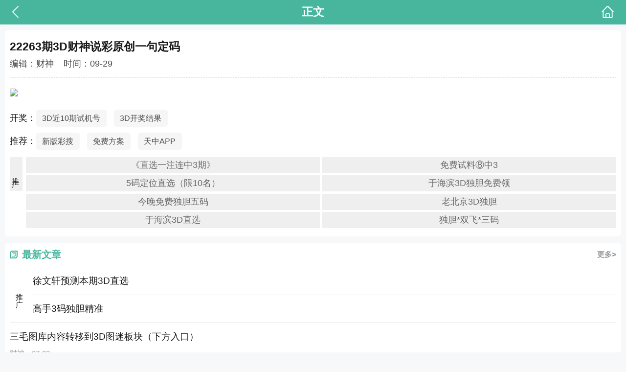

--- FILE ---
content_type: text/html; charset=utf-8
request_url: https://m.97654.com/tk/2022-09-29/4554166.html
body_size: 3776
content:
<!DOCTYPE html>
<html lang="en">
<head>
    <meta charset="UTF-8" />
    <meta name="viewport" content="width=device-width, initial-scale=1.0" />
    <title>22263期3D财神说彩原创一句定码_手机天中网</title>
    <link rel="stylesheet" href="https://static.97654.com/m97654/css/common.css" />
    <link rel="stylesheet" href="https://static.97654.com/m97654/css/news.css" />
</head>
<body>
    <header>
        <a href="javascript:void(0);" onclick="window.history.go(-1)">
            <img src="https://static.97654.com/m97654/images/back.png" alt="返回" />
        </a>
        <h2>正文</h2>
        <a href="/">
            <img src="https://static.97654.com/m97654/images/home.png" alt="首页" />
        </a>
    </header>
    <main class="matter_page">
            <div class="matter">
                <p class="title">22263&#x671F;3D&#x8D22;&#x795E;&#x8BF4;&#x5F69;&#x539F;&#x521B;&#x4E00;&#x53E5;&#x5B9A;&#x7801;</p>
                <p class="desc">
                    <span>编辑：&#x8D22;&#x795E;                  </span>
                    <span>时间：09-29</span>
                </p>
                <div class="detail">
                    <p><img src='https://pic.97654.com/tumi/20220929/1e3abfd5098f4efa9ab7573bf1afce9a.jpg' loading='lazy'/></p>
                    <p class="sjhlink">
                        开奖：
                        <a href="/kjihlist/3" target="_blank">
                            3D近10期试机号
                        </a>
                        <a href="/kjh.html target="_blank">3D开奖结果</a>
                    </p>
                    <p class="caiso">
                        推荐：
                        <a href="https://m.55126.cn/">新版彩搜</a>
                        <a href="https://m.8300.cn/yc/mf-1.html">免费方案</a>
                        <a href="/download.html">天中APP</a>
                    </p>
                        <div class="tg_list">
                            <span>推广</span>
                            <div class="list">
                                    <a href="https://m16.55126.cn/NewHome/AuthorStatistic?AuthorId=243" target="_blank">《直选一注连中3期》</a>
                                    <a href="https://m9.55126.cn/NewHome/AuthorStatistic?AuthorId=244" target="_blank">免费试料⑧中3</a>
                                    <a href="https://m9.55126.cn/NewHome/AuthorStatistic?AuthorId=244" target="_blank">5码定位直选（限10名）</a>
                                    <a href="https://m16.55126.cn/NewHome/AuthorStatistic?AuthorId=243" target="_blank">于海滨3D独胆免费领</a>
                                    <a href="https://m.8300.cn" target="_blank">今晚免费独胆五码</a>
                                    <a href="https://m16.55126.cn/NewHome/AuthorStatistic?AuthorId=243" target="_blank">老北京3D独胆</a>
                                    <a href="https://m.8300.cn" target="_blank">于海滨3D直选</a>
                                    <a href="https://m.8300.cn" target="_blank">独胆*双飞*三码</a>
                            </div>
                        </div>
                </div>
            </div>
        <div class="article_list">
                <div class="ctitle">
                    <div class="left">
                    <img src="https://static.97654.com/m97654/images/iwz.png" alt="最新文章" />
                    <strong>最新文章</strong>
                </div>
                <a href="/smtk-1.html" class="more">更多></a>
            </div>
                <div class="tg_list">
                    <span>推广</span>
                    <div class="list">
                            <a href="https://m30.55126.cn"
                               class="carticle"
                               title="徐文轩预测本期3D直选" target="_blank">
                                <p class="tit">
                                    徐文轩预测本期3D直选
                                </p>
                            </a>
                            <a href="https://m9.55126.cn/NewHome/AuthorStatistic?AuthorId=244"
                               class="carticle"
                               title="高手3码独胆精准" target="_blank">
                                <p class="tit">
                                    高手3码独胆精准
                                </p>
                            </a>
                    </div>
                </div>
                    <a href="/smtk/2025-07-02/5935231.html"
                       class="carticle"
                       title="&#x4E09;&#x6BDB;&#x56FE;&#x5E93;&#x5185;&#x5BB9;&#x8F6C;&#x79FB;&#x5230;3D&#x56FE;&#x8FF7;&#x677F;&#x5757;&#xFF08;&#x4E0B;&#x65B9;&#x5165;&#x53E3;&#xFF09;">
                        <p class="tit">
                            &#x4E09;&#x6BDB;&#x56FE;&#x5E93;&#x5185;&#x5BB9;&#x8F6C;&#x79FB;&#x5230;3D&#x56FE;&#x8FF7;&#x677F;&#x5757;&#xFF08;&#x4E0B;&#x65B9;&#x5165;&#x53E3;&#xFF09;
                        </p>
                        <div class="bot">
                            <span>&#x8D22;&#x795E;                  </span>
                            <span>07-02</span>
                        </div>
                    </a>
                    <a href="/smtk/2025-07-01/5933766.html"
                       class="carticle"
                       title="172&#x671F;&#x5F69;&#x5F69;&#x798F;&#x5F69;3d&#x4E00;&#x53E5;&#x5B9A;&#x4E09;&#x7801;  ">
                        <p class="tit">
                            172&#x671F;&#x5F69;&#x5F69;&#x798F;&#x5F69;3d&#x4E00;&#x53E5;&#x5B9A;&#x4E09;&#x7801;  
                        </p>
                        <div class="bot">
                            <span>&#x8D22;&#x795E;                  </span>
                            <span>07-01</span>
                        </div>
                    </a>
                    <a href="/smtk/2025-07-01/5933758.html"
                       class="carticle"
                       title="25&#x5E74;172&#x671F;&#x5173;&#x516C;&#x4E09;&#x5B57;&#x7ECF;3d&#x56FE;&#x8C1C;">
                        <p class="tit">
                            25&#x5E74;172&#x671F;&#x5173;&#x516C;&#x4E09;&#x5B57;&#x7ECF;3d&#x56FE;&#x8C1C;
                        </p>
                        <div class="bot">
                            <span>&#x8D22;&#x795E;                  </span>
                            <span>07-01</span>
                        </div>
                    </a>
                    <a href="/smtk/2025-07-01/5933753.html"
                       class="carticle"
                       title="25172&#x671F;&#x5929;&#x9F50;&#x7F51;&#x4E39;&#x4E1C;&#x56DB;&#x5B57;&#x5B9A;&#x7801;&#x7279;&#x51C6;&#x7248;">
                        <p class="tit">
                            25172&#x671F;&#x5929;&#x9F50;&#x7F51;&#x4E39;&#x4E1C;&#x56DB;&#x5B57;&#x5B9A;&#x7801;&#x7279;&#x51C6;&#x7248;
                        </p>
                        <div class="bot">
                            <span>&#x8D22;&#x795E;                  </span>
                            <span>07-01</span>
                        </div>
                    </a>
        </div>
        <div class="botnav">
    <div class="switch">
        <a href="/dmss" title="福彩3D">福彩3D</a>
        <a href="/ssqdm" title="双色球">双色球</a>
        <a href="/dltdm" title="大乐透">大乐透</a>
        <a href="/p3dm" title="排列三">排列三</a>
        <a href="/p5yc" title="排列五">排列五</a>
        <span class="menubtn">更多></span>
    </div>
    <div class="n_cut">
        <a href="/fc3d" title="3D预测">3D预测</a>
        <a href="/sdtktm" title="3D图谜">3D图谜</a>
        <a href="/sdzm" title="3D字谜">3D字谜</a>
        <a href="/thzt" title="解太湖">解太湖</a>
        <a href="/xhjq" title="3D技巧">3D技巧</a>
        <a href="/sdtk.html" title="3D图库">3D图库</a>
        <a href="/sjihlist/3" title="试机号">试机号</a>
        <a href="/qxcyc" title="七星彩">七星彩</a>
        <a href="/qlcyc" title="七乐彩">七乐彩</a>
    </div>
</div>
<div class="sidebar">
    <div class="content">
        <div class="top">
            <span class="text">菜单导航</span>
            <button class="btn">关闭</button>
        </div>
        <div class="category">
            <div class="c_title">
                <b class="lottery sd">福彩3D</b>
                <a href="https://m.8300.cn/ly/1-1.html" title="3D专家">
                    3D专家
                </a>
            </div>
            <div class="list">
                <a href="/dmss" title="3D胆码">3D胆码</a>
                <a href="/fc3d" title="3D预测">3D预测</a>
                <a href="/sdzm" title="3D字谜">3D字谜</a>
                <a href="/sdtktm" title="3D图谜">3D图谜</a>
                <a href="/thzt" title="解太湖" class="center">
                    解太湖
                </a>
                <a href="/smss" title="3D杀码">3D杀码</a>
                <a href="/xhjq" title="3D技巧">3D技巧</a>
                <a href="/sjhfx" title="试机号分析">试机号分析</a>
                <a href="https://m.8300.cn/zst/sdnav" title="3D走势图">
                    3D走势图
                </a>
            </div>
        </div>
        <div class="category">
            <div class="c_title">
                <b class="lottery p3">体彩P3/P5</b>
                <a href="https://m.8300.cn/ly/4-1.html" title="P3专家">
                    P3专家
                </a>
            </div>
            <div class="list">
                <a href="/p3yc" title="P3预测">P3预测</a>
                <a href="/p3tm" title="p3图谜">P3图谜</a>
                <a href="/p3zm" title="p3字谜">
                    P3字谜
                </a>
                <a href="/p3tj" title="p3条件">P3条件</a>
                <a href="/p3dm" title="p3胆码">P3胆码</a>
                <a href="/p3sm" title="p3杀码">P3杀码</a>
                <a href="/p5yc" title="p5预测">P5预测</a>
                <a href="https://m.8300.cn/zst/p3nav" title="p3走势图">
                    P3走势图
                </a>
            </div>
        </div>
        <div class="category">
            <div class="c_title">
                <b class="lottery ssq">双色球</b>
                <a href="https://m.8300.cn/ly/2-1.html" title="双色球专家">
                    双色球专家
                </a>
            </div>
            <div class="list">
                <a href="/ssqyc" title="双色球预测">双色球预测</a>
                <a href="/ssqsm" title="双色球杀号">双色球杀号</a>
                <a href="/ssqtm" title="双色球字图">双色球图谜</a>
                <a href="/ssqdm" title="双色球胆码">双色球胆码</a>
                <a href="/ssqtk" title="双色球图库">
                    双色球图库
                </a>
                <a href="/ssqjq" title="双色球技巧">双色球技巧</a>
            </div>
        </div>
        <div class="category">
            <div class="c_title">
                <b class="lottery dlt">大乐透</b>
                <a href="https://m.8300.cn/ly/3-1.html" title="大乐透专家">
                    大乐透专家
                </a>
            </div>
            <div class="list">
                <a href="/dltyc" title="大乐透预测">大乐透预测</a>
                <a href="/dltsm" title="大乐透杀号">大乐透杀号</a>
                <a href="/dltdm" title="大乐透胆码">大乐透胆码</a>
                <a href="/dltjq" title="大乐透技巧">大乐透技巧</a>
                <a href="/dlttk" title="大乐透图库">
                    大乐透图库
                </a>
            </div>
        </div>
        <div class="category">
            <div class="c_title">
                <b class="lottery qxc">七星彩</b>
                <a href="https://m.8300.cn/ly/6-3.html" title="七星彩专家">
                    七星彩专家
                </a>
            </div>
            <div class="list">
                <a href="/qxcyc" title="七星彩预测">七星彩预测</a>
                <a href="/qxcjq" title="七星彩技巧">七星彩技巧</a>
                <a href="/qxctk" title="七星彩图库">
                    七星彩图库
                </a>
            </div>
        </div>
        <div class="category">
            <div class="c_title">
                <b class="lottery qlc">七乐彩</b>
                <a href="https://m.8300.cn/ly/7-3.html" title="七乐彩方案">
                    七乐彩专家
                </a>
            </div>
            <div class="list">
                <a href="/qlcyc" title="七乐彩预测">七乐彩预测</a>
                <a href="/qlctk" title="七乐彩杀号">七乐彩图库</a>
                <a href="/qlcjq" title="七乐彩技巧">七乐彩技巧</a>
                <a href="https://m.8300.cn/zst/qlcnav" title="七乐彩走势图">
                    七乐彩走势
                </a>
                <a href="/hotnav.html" title="热点导航">热点导航</a>
                <a href="https://m.8200.cn/" title="彩宝网m.00038.cn">彩宝网</a>
            </div>
        </div>
        <div class="category">
            <div class="c_title">
                <b class="lottery kl8">快乐8</b>
                <a href="https://m.8300.cn/ly/8-3.html" title="快乐8方案">
                    快乐8专家
                </a>
            </div>
            <div class="list">
                <a href="/fckl8tm" title="快乐8图谜">快乐8图谜</a>
                <a href="/fckl8sh" title="快乐8杀号">快乐8杀号</a>
                <a href="/fckl8tj" title="快乐8条件">快乐8条件</a>
            </div>
        </div>
        <div class="category">
            <div class="c_title">
                <b class="lottery gj">宝彩网</b>
                <a href="https://m.8300.cn/" title="宝彩网m.8300.cn">宝彩网</a>
            </div>
            <div class="list">
                <a href="/kjh.html" title="开奖公告">开奖公告</a>
                <a href="https://m.8300.cn/yc/sf-1.html" title="宝彩专家">
                    宝彩专家
                </a>
                <a href="https://m.33633.cn/" title="福彩3D">牛票票</a>
            </div>
        </div>
    </div>
</div>
    </main>
    <footer>
    <p class="webinfo">
        <a href="https://m.33633.cn/">晒牛票</a>
        <a href="https://www.97654.com/">电脑版</a>
        <a href="#top">到顶部</a>
    </p>
    <p class="copyright">天中网版权所有 ©2023-2030</p>
    <a href="https://beian.miit.gov.cn/" target="_blank" class="beian">
        蜀ICP备2024054216号-2
    </a>
</footer>
<script src="https://static.97654.com/m97654/js/common.js"></script>

    <script src="https://static.97654.com/m97654/js/jquery.min.js"></script>
    <script src="https://static.97654.com/m97654/js/sidebar.js"></script>
</body>
</html>


--- FILE ---
content_type: text/css
request_url: https://static.97654.com/m97654/css/common.css
body_size: 2592
content:
* {
  margin: 0;
  padding: 0;
  box-sizing: border-box;
}
body {
  min-height: 100vh;
  display: flex;
  flex-direction: column;
  color: #181818;
  font-family: Microsoft YaHei, Helvetica Neue, Helvetica, STHeiTi, Arial, sans-serif;
  min-width: 320px;
  margin: 0 auto;
  background: #f7f8f9;
}
a {
  text-decoration: none;
  -webkit-tap-highlight-color: transparent;
}
li {
  list-style: none;
}
em,
i {
  font-style: normal;
}
input {
  -webkit-appearance: none;
}
.no-scroll {
  overflow: hidden !important;
}
header {
  width: 100%;
  height: 3.333rem;
  display: flex;
  align-items: center;
  justify-content: space-between;
  padding: 0 1.667rem;
  background: #47b69d;
}
header h2 {
  font-size: 1.5rem;
  color: #ffffff;
}
header a,
header img,
header span {
  display: block;
  width: 1.667rem;
  height: 1.667rem;
}
nav {
  width: 100%;
  display: flex;
  justify-content: space-between;
  padding: 1rem 1.917rem;
  background: #ffffff;
  border-radius: 0.5rem;
}
nav a {
  display: flex;
  flex-direction: column;
  align-items: center;
  font-size: 1rem;
  color: #181818;
}
nav a img {
  width: 3.667rem;
  height: 4.083rem;
  margin-bottom: 0.167rem;
}
nav.news {
  flex-wrap: wrap;
  justify-content: flex-start;
  margin-top: 0.667rem;
  padding: 1.333rem 0.5rem;
}
nav.news a {
  width: 20%;
  color: #4a4a4a;
}
nav.news a img {
  width: 1.833rem;
  height: 1.833rem;
}
nav.news a:nth-child(n + 1):nth-child(-n + 5) {
  margin-bottom: 1rem;
}
nav.news a.active {
  color: #47b69d;
  font-weight: bold;
}
footer {
  padding: 1.167rem 0;
  margin: 0 0.667rem;
  background: #ffffff;
  border-radius: 0.5rem;
  margin-top: 0.833rem;
}
footer .webinfo {
  display: flex;
  align-items: center;
  justify-content: center;
}
footer .webinfo a {
  font-size: 1.333rem;
  color: #47b69d;
}
footer .webinfo a:nth-of-type(2) {
  margin: 0 2.5rem;
}
footer .copyright,
footer .beian {
  display: block;
  text-align: center;
  font-size: 1.167rem;
  color: #999999;
}
footer .copyright {
  margin-top: 0.5rem;
}
footer.mb60 {
  margin-bottom: 5rem;
}
.tabbar {
  display: flex;
  align-items: center;
  justify-content: space-around;
  width: 100%;
  height: 4.167rem;
  position: fixed;
  bottom: 0;
  background: #ffffff;
  box-shadow: inset 0 0.083rem 0.25rem 0 #eeeeee;
}
.tabbar a {
  display: flex;
  flex-direction: column;
  align-items: center;
  font-size: 1rem;
  color: #4a4a4a;
}
.tabbar a::before {
  display: inline-block;
  content: "";
  width: 1.667rem;
  height: 1.667rem;
  margin-bottom: 0.167rem;
  margin-top: 0.167rem;
}
.tabbar a.active {
  color: #47b69d;
  font-weight: bold;
}
.tabbar a.home::before {
  background: url(/m97654/images/thome.png) no-repeat center center / 1.667rem 1.667rem;
}
.tabbar a.home.active::before {
  background: url(/m97654/images/thome_a.png) no-repeat center center / 1.667rem 1.667rem;
}
.tabbar a.match::before {
  background: url(/m97654/images/tmatch.png) no-repeat center center / 1.667rem 1.667rem;
}
.tabbar a.match.active::before {
  background: url(/m97654/images/tmatch_a.png) no-repeat center center / 1.667rem 1.667rem;
}
.tabbar a.sport::before {
  background: url(/m97654/images/tsport.png) no-repeat center center / 1.667rem 1.667rem;
}
.tabbar a.sport.active::before {
  background: url(/m97654/images/tsport_a.png) no-repeat center center / 1.667rem 1.667rem;
}
.tabbar a.number::before {
  background: url(/m97654/images/tnumber.png) no-repeat center center / 1.667rem 1.667rem;
}
.tabbar a.number.active::before {
  background: url(/m97654/images/tnumber_a.png) no-repeat center center / 1.667rem 1.667rem;
}
.tabbar a.tuku::before {
  background: url(/m97654/images/ttuku.png) no-repeat center center / 1.667rem 1.667rem;
}
.tabbar a.tuku.active::before {
  background: url(/m97654/images/ttuku_a.png) no-repeat center center / 1.667rem 1.667rem;
}
.botnav {
  background: #ffffff;
  border-radius: 0.5rem;
  margin-top: 0.833rem;
  padding: 0 0.667rem;
}
.botnav .switch {
  display: flex;
  align-items: center;
  padding: 0.667rem 0;
  border-bottom: 1px solid #f0f0f0;
}
.botnav .switch a,
.botnav .switch .menubtn {
  flex: 1;
  display: flex;
  justify-content: center;
  align-items: center;
  font-size: 1.167rem;
  color: #999999;
  position: relative;
}
.botnav .switch a::after,
.botnav .switch .menubtn::after {
  display: inline-block;
  content: "";
  width: 0.083rem;
  height: 0.917rem;
  background-color: #e0e0e0;
  position: absolute;
  right: 0;
}
.botnav .switch a:first-of-type {
  font-weight: bold;
  color: #4a4a4a;
}
.botnav .switch .menubtn {
  flex: 0.8;
}
.botnav .switch .menubtn::after {
  display: none;
}
.botnav .n_cut {
  display: grid;
  grid-template-columns: repeat(auto-fill, minmax(5.333rem, 1fr));
  gap: 0.5rem 0;
  padding: 0.667rem 0.25rem;
}
.botnav .n_cut a {
  display: block;
  height: 1.667rem;
  line-height: 1.667rem;
  font-size: 1.083rem;
  color: #4a4a4a;
  overflow: hidden;
}
.sidebar {
  position: fixed;
  top: 0;
  right: -100%;
  width: 100%;
  height: 100%;
  background: rgba(107, 107, 107, 0.24);
  z-index: 3;
}
.sidebar .content {
  width: 80%;
  height: 100%;
  background-color: #ffffff;
  position: absolute;
  right: 0;
  top: 0;
  padding: 0 1rem;
  overflow-y: scroll;
}
.sidebar .content .top {
  width: 100%;
  height: 3.333rem;
  display: flex;
  align-items: center;
  justify-content: space-between;
  box-shadow: inset 0 -0.083rem 0 0 #e0e0e0;
}
.sidebar .content .top .text {
  font-weight: bold;
  font-size: 1.333rem;
  color: #69390d;
}
.sidebar .content .top button {
  width: 4rem;
  height: 1.667rem;
  font-size: 1rem;
  color: #4a4a4a;
  border-radius: 0.833rem;
  border: 0.083rem solid #eeeeee;
  outline: none;
  display: flex;
  padding-left: 1.417rem;
  align-items: center;
  background: url(/m97654/images/close.png) no-repeat 0.583rem center / 0.667rem 0.667rem;
  background-color: #f7f7f7;
}
.sidebar .content .category {
  padding: 1rem 0 0.5rem;
  border-bottom: 0.083rem solid #cccccc;
}
.sidebar .content .category .c_title {
  height: 2rem;
  display: flex;
  align-items: center;
  justify-content: space-between;
}
.sidebar .content .category .c_title .lottery {
  height: 100%;
  display: flex;
  align-items: center;
  font-size: 1.167rem;
  font-weight: bold;
  color: #181818;
  padding-left: 2.583rem;
}
.sidebar .content .category .c_title .lottery.sd {
  background: url(/m97654/images/cz_3d.png) no-repeat left center / 2rem 2rem;
}
.sidebar .content .category .c_title .lottery.p3 {
  background: url(/m97654/images/cz_p3.png) no-repeat left center / 2rem 2rem;
}
.sidebar .content .category .c_title .lottery.ssq {
  background: url(/m97654/images/cz_ssq.png) no-repeat left center / 2rem 2rem;
}
.sidebar .content .category .c_title .lottery.dlt {
  background: url(/m97654/images/cz_dlt.png) no-repeat left center / 2rem 2rem;
}
.sidebar .content .category .c_title .lottery.qxc {
  background: url(/m97654/images/cz_qxc.png) no-repeat left center / 2rem 2rem;
}
.sidebar .content .category .c_title .lottery.qlc {
  background: url(/m97654/images/cz_qlc.png) no-repeat left center / 2rem 2rem;
}
.sidebar .content .category .c_title .lottery.kl8 {
  background: url(/m97654/images/cz_kl8.png) no-repeat left center / 2rem 2rem;
}
.sidebar .content .category .c_title .lottery.gj {
  background: url(/m97654/images/cz_gj.png) no-repeat left center / 2rem 2rem;
}
.sidebar .content .category .c_title a {
  font-size: 1rem;
  color: #47b69d;
  text-decoration: underline;
}
.sidebar .content .category .list {
  display: grid;
  grid-template-columns: repeat(auto-fill, minmax(6.833rem, 1fr));
  gap: 0.5rem;
  padding: 0.667rem 0 0.5rem;
}
.sidebar .content .category .list a {
  height: 2rem;
  border-radius: 0.25rem;
  border: 0.083rem solid #bbbbbb;
  color: #4a4a4a;
  font-size: 1.083rem;
  background: #ffffff;
  display: flex;
  justify-content: center;
  align-items: center;
}
.to_bottom {
  display: flex;
  justify-content: center;
}
.to_bottom img {
  width: 6.667rem;
  height: 6.667rem;
}
.carticle {
  display: block;
  padding: 1rem 0;
}
.carticle > .tit {
  color: #181818;
  font-size: 1.25rem;
  word-break: break-all;
  display: -webkit-box;
  -webkit-line-clamp: 2;
  /* 显示的行数 */
  -webkit-box-orient: vertical;
  overflow: hidden;
}
.carticle > .line {
  color: #181818;
  font-size: 1.25rem;
  word-break: break-all;
  display: -webkit-box;
  -webkit-line-clamp: 1;
  /* 显示的行数 */
  -webkit-box-orient: vertical;
  overflow: hidden;
}
.carticle .middle {
  display: flex;
  align-items: center;
  padding: 0.417rem 0.5rem;
  margin-top: 0.5rem;
  background: #f6f6f6;
  border-radius: 0.333rem;
}
.carticle .middle .rule {
  display: flex;
  align-items: center;
  height: 1.333rem;
  padding: 0 0.333rem;
  margin-right: 0.5rem;
  font-size: 0.917rem;
  color: #70b2f9;
  background: #e8f3ff;
  border-radius: 0.167rem;
  border: 0.083rem solid #beddff;
}
.carticle .middle .desc {
  max-width: 75%;
  height: 1.667rem;
  font-size: 1.167rem;
  color: #999999;
  overflow: hidden;
}
.carticle .middle:first-of-type {
  margin-top: 0.833rem;
}
.carticle .middle.win {
  position: relative;
}
.carticle .middle.win::after {
  display: block;
  content: "";
  width: 1.5rem;
  height: 1.5rem;
  position: absolute;
  top: 50%;
  right: 0.667rem;
  transform: translateY(-50%);
  background: url(/m97654/images/win.png) no-repeat right center / 1.5rem;
}
.carticle .middle.fail {
  position: relative;
}
.carticle .middle.fail::after {
  display: block;
  content: "";
  width: 1.5rem;
  height: 1.5rem;
  position: absolute;
  top: 50%;
  right: 0.667rem;
  transform: translateY(-50%);
  background: url(/m97654/images/fail.png) no-repeat right center / 1.5rem;
}
.carticle .bot {
  display: flex;
  align-items: center;
  margin-top: 0.667rem;
}
.carticle .bot span {
  font-size: 1rem;
  color: #999999;
  margin-right: 1rem;
  line-height: 1.417rem;
}
.carticle:not(:last-of-type) {
  border-bottom: 0.083rem solid #e2e2e2;
}
.carticle.hot .bot::before {
  display: flex;
  content: "热";
  justify-content: center;
  align-items: center;
  width: 1.167rem;
  height: 1.167rem;
  font-size: 0.917rem;
  color: #ffffff;
  margin-right: 0.417rem;
  background: #fabf61;
  border-radius: 0.083rem;
}
.article_list {
  padding: 0 0.667rem;
  margin-top: 0.833rem;
  background: #ffffff;
  border-radius: 0.5rem;
}
.article_list .ctitle {
  border-bottom: 0.083rem dashed #e0e0e0;
}
.ctitle {
  height: 3.333rem;
  display: flex;
  align-items: center;
  justify-content: space-between;
}
.ctitle .left {
  display: flex;
  align-items: center;
}
.ctitle .left strong {
  font-size: 1.333rem;
  color: #47b69d;
  margin-left: 0.583rem;
}
.ctitle .more {
  font-weight: bold;
  font-size: 1rem;
  color: #999999;
}
.paginator {
  display: flex;
  justify-content: space-evenly;
  padding: 1.25rem 0 0.833rem;
}
.paginator a {
  display: flex;
  align-items: center;
  font-size: 1.167rem;
  color: #4a4a4a;
}
.paginator a img {
  display: block;
  width: 0.583rem;
  height: 1rem;
  margin: 0 0.5rem;
}
.pempty {
  display: flex;
  flex-direction: column;
  align-items: center;
  margin: 3rem 0;
}
.pempty img {
  width: 19.917rem;
  height: 17.417rem;
}
.pempty p {
  font-size: 1.167rem;
  color: #999999;
}
.home_page {
  flex: 1;
  padding: 0.833rem 0.667rem 0;
  background: #f7f8f9;
}
.home_page .zj_module {
  display: flex;
  justify-content: space-between;
  margin-top: 0.917rem;
}
.home_page .zj_module > a,
.home_page .zj_module > a img {
  display: block;
  width: 10.5rem;
  height: 14.25rem;
}
.home_page .zj_module .ssyx {
  margin-left: 0.333rem;
  flex: 1;
  padding: 0 0.667rem 0.25rem;
  background: linear-gradient(180deg, #eefffb 0%, #d8fff6 100%);
  border-radius: 0.5rem;
}
.home_page .zj_module .ssyx .title {
  display: flex;
  justify-content: space-between;
  align-items: center;
  height: 3.333rem;
  padding: 0 0.833rem;
}
.home_page .zj_module .ssyx .title strong {
  font-size: 1.333rem;
}
.home_page .zj_module .ssyx .title a {
  font-size: 1rem;
  color: #999999;
}
.home_page .zj_module .ssyx .zwss {
  text-align: center;
  color: #999999;
  margin-top: 2.8rem;
}
.home_page .zj_module .ssyx .item {
  display: block;
  margin-bottom: 0.333rem;
  padding: 0.75rem;
  background: #ffffff;
  border-radius: 0.333rem;
}
.home_page .zj_module .ssyx .item .top {
  display: flex;
  align-items: center;
  font-size: 1rem;
  color: #999999;
}
.home_page .zj_module .ssyx .item .top span {
  color: #1f75cc;
  margin-right: 0.417rem;
}
.home_page .zj_module .ssyx .item .bot {
  margin-top: 0.5rem;
}
.home_page .zj_module .ssyx .item .bot span {
  font-weight: bold;
  font-size: 1.167rem;
  color: #181818;
}
.home_page .zj_module .ssyx .item .bot span:nth-of-type(2) {
  margin: 0 0.25rem;
}
.home_page .hotspot {
  padding: 0 0.833rem;
  margin-top: 0.833rem;
  background: #ffffff;
  border-radius: 0.5rem;
}
.home_page .hotspot > .title {
  font-weight: bold;
  font-size: 1.5rem;
  padding-top: 1rem;
}
.home_page .hotspot .article_list {
  margin-top: 0;
}
.home_page .scrollbar {
  width: 100%;
  overflow: hidden;
  padding: 0.917rem 0 1.25rem;
  border-bottom: 0.083rem solid #f0f0f0;
}
.home_page .scrollbar .swiper-slide {
  width: auto;
  height: 2rem;
  line-height: 2rem;
  padding: 0rem 0.833rem;
  font-size: 1.083rem;
  color: #4a4a4a;
  white-space: nowrap;
  background: #f2f3f5;
  border-radius: 0.167rem;
  border: 0.083rem solid #eeeeee;
  margin-right: 0.667rem;
}
.home_page .scrollbar .swiper-slide.active {
  font-weight: bold;
  color: #47b69d;
  background: #f0fffc;
  border-color: #9ae1d1;
}
.error_page {
  width: 100%;
  height: 100vh;
  display: flex;
  flex-direction: column;
  padding-top: 12rem;
  align-items: center;
  background: #f7f8f9;
}
.error_page img {
  display: block;
  width: 19.917rem;
}
.error_page p {
  font-size: 1.167rem;
  color: #999999;
  margin-top: 0.833rem;
}
@media screen and (max-width: 373px) {
  html {
    font-size: 11px;
  }
}
@media screen and (min-width: 374px) {
  html {
    font-size: 12px;
  }
}
@media screen and (min-width: 413px) {
  html {
    font-size: 13px;
  }
}
@media screen and (min-width: 540px) {
  html {
    font-size: 14px;
  }
}
@media screen and (min-width: 580px) {
  html {
    font-size: 15px;
  }
}


--- FILE ---
content_type: text/css
request_url: https://static.97654.com/m97654/css/news.css
body_size: 1920
content:
.news_page {
  flex: 1;
  padding: 0 0.667rem;
  display: flex;
  flex-direction: column;
}
.news_page .cz_scroll {
  height: 4rem;
  margin: 0 -0.667rem;
  padding-left: 1.333rem;
  overflow: hidden;
  background: #ffffff;
}
.news_page .cz_scroll .swiper-slide {
  width: auto;
  font-size: 1.333rem;
  color: #4a4a4a;
  white-space: nowrap;
  margin-right: 1.667rem;
  display: flex;
  align-items: center;
}
.news_page .cz_scroll .swiper-slide.active {
  font-size: 1.5rem;
  font-weight: bold;
  color: #181818;
  position: relative;
}
.news_page .cz_scroll .swiper-slide.active::after {
  display: inline-block;
  content: "";
  width: 58%;
  height: 0.333rem;
  background: linear-gradient(90deg, #47b69d 0%, #8cdbc9 100%);
  border-radius: 0.167rem;
  position: absolute;
  bottom: 0.417rem;
  left: 50%;
  transform: translateX(-50%);
}
.news_page .tk_category {
  margin-top: 0.833rem;
  padding: 0.667rem 0.833rem 0.667rem;
  background: #ffffff;
  border-radius: 0.5rem;
}
.news_page .tk_category .list {
  display: grid;
  grid-template-columns: repeat(auto-fill, minmax(8.75rem, 1fr));
  gap: 0.8rem;
  padding: 1rem 0;
  border-top: 0.083rem dashed #e0e0e0;
}
.news_page .tk_category .list a {
  height: 1.667rem;
  font-size: 1.167rem;
  color: #fabf61;
  overflow: hidden;
  word-break: break-all;
}
.news_page .article_list {
  flex: 1;
}
.matter_page {
  flex: 1;
  margin: 0.833rem 0.667rem 0;
}
.matter_page .matter {
  padding: 1.167rem 0.667rem 1.133rem;
  background: #ffffff;
  border-radius: 0.5rem;
}
.matter_page .matter .title {
  font-weight: bold;
  font-size: 1.5rem;
  color: #181818;
}
.matter_page .matter .desc {
  display: flex;
  align-items: center;
  margin-top: 0.5rem;
  padding-bottom: 1rem;
  border-bottom: 0.083rem dashed #e0e0e0;
}
.matter_page .matter .desc span {
  font-size: 1.167rem;
  color: #4a4a4a;
}
.matter_page .matter .desc span:not(:last-of-type) {
  margin-right: 1.333rem;
}
.matter_page .matter .detail {
  width: 100%;
  padding: 0.583rem 0 0;
  font-size: 1.333rem;
  color: #181818;
  line-height: 1.833rem;
  overflow: hidden;
  word-break: break-all;
}
.matter_page .matter .detail p {
  margin: 0.667rem 0;
}
.matter_page .matter .detail img {
  max-width: 100%;
  height: auto;
  overflow: hidden;
}
.matter_page .matter .detail pre {
  white-space: pre-wrap !important;
}
.matter_page .matter .detail .sjhlink,
.matter_page .matter .detail .caiso {
  display: flex;
  align-items: center;
  font-size: 1.167rem;
  color: #181818;
}
.matter_page .matter .detail .sjhlink a,
.matter_page .matter .detail .caiso a {
  font-size: 1.083rem;
  color: #4a4a4a;
  padding: 0.25rem 0.833rem;
  background: #f6f6f6;
  border-radius: 0.333rem;
}
.matter_page .matter .detail .sjhlink a:not(:last-of-type),
.matter_page .matter .detail .caiso a:not(:last-of-type) {
  margin-right: 1rem;
}
.matter_page .matter .detail .sjhlink.sjhlink,
.matter_page .matter .detail .caiso.sjhlink {
  margin-top: 1.333rem;
}
.matter_page .matter .detail .sjhlink.caiso,
.matter_page .matter .detail .caiso.caiso {
  margin-bottom: 0;
  margin-top: 0.833rem;
}
.matter_page .matter .detail .tg_list {
  display: flex;
  margin-top: 1rem;
}
.matter_page .matter .detail .tg_list span {
  display: flex;
  align-items: center;
  justify-content: center;
  width: 1.7rem;
  height: 4.6rem;
  writing-mode: vertical-rl;
  letter-spacing: 0.3em;
  font-size: 1rem;
  background: #efefef;
}
.matter_page .matter .detail .tg_list .list {
  flex: 1;
  margin-left: 0.5rem;
  display: grid;
  grid-template-columns: repeat(2, 1fr);
  gap: 0.3rem;
}
.matter_page .matter .detail .tg_list .list a {
  display: block;
  height: 2.2rem;
  text-align: center;
  line-height: 2.2rem;
  font-size: 1.167rem;
  padding: 0 0.25rem;
  color: #686868;
  overflow: hidden;
  word-break: break-all;
  background: #efefef;
}
.article_list .tg_list {
  display: flex;
  border-bottom: 0.083rem solid #e0e0e0;
}
.article_list .tg_list > span {
  display: flex;
  align-items: center;
  justify-content: center;
  writing-mode: vertical-rl;
  letter-spacing: 1em;
  font-size: 1rem;
}
.article_list .tg_list > .list {
  flex: 1;
  margin-left: 0.6rem;
}
.tk_page {
  padding: 1rem 0.667rem;
}
.tk_page .option {
  padding: 0 0.667rem;
  background: #ffffff;
  border-radius: 0.5rem;
}
.tk_page .option .title {
  display: flex;
  align-items: center;
  height: 3.333rem;
  border-bottom: 0.083rem dashed #e0e0e0;
}
.tk_page .option .title img {
  width: 1.667rem;
  height: 1.667rem;
  margin-right: 0.583rem;
}
.tk_page .option .title strong {
  font-size: 1.333rem;
  color: #1f75cc;
}
.tk_page .option .list {
  display: grid;
  grid-template-columns: repeat(auto-fill, minmax(13.333rem, 1fr));
  gap: 0.667rem;
  padding: 1rem 0;
}
.tk_page .option .list a {
  display: inline-block;
  height: 2.333rem;
  line-height: 2.333rem;
  text-align: center;
  font-size: 1.167rem;
  color: #181818;
  overflow: hidden;
  word-break: break-all;
  padding: 0 0.333rem;
  border-radius: 0.333rem;
  border: 0.083rem solid #e0e0e0;
}
.tk_page .option:not(:first-of-type) {
  margin-top: 0.833rem;
}
.zst_page {
  padding: 0.833rem 0.667rem;
  background: #f7f8f9;
}
.zst_page .zst {
  padding: 0.833rem;
  background: #ffffff;
  border-radius: 0.5rem;
}
.zst_page .zst .item {
  padding: 0 0.833rem;
  border-radius: 0.5rem;
  border: 0.083rem solid #cef2ea;
}
.zst_page .zst .item .top {
  display: flex;
  align-items: center;
  height: 3.333rem;
  border-bottom: 0.083rem solid #f7f7f7;
  background: url(/m97654/images/zst_bg.png) no-repeat left center / 5.833rem 3.417rem;
}
.zst_page .zst .item .top img {
  width: 2rem;
  height: 2rem;
  margin-right: 0.5rem;
}
.zst_page .zst .item .top b {
  font-size: 1.333rem;
  color: #4a4a4a;
}
.zst_page .zst .item .bot {
  padding: 1.2rem 0;
  display: grid;
  grid-template-columns: repeat(3, 1fr);
  gap: 1rem 1rem;
}
.zst_page .zst .item .bot a {
  display: inline-block;
  font-size: 1rem;
  color: #181818;
  overflow: hidden;
}
.zst_page .zst .item:not(:first-of-type) {
  margin-top: 0.833rem;
}
.navigation {
  padding: 0.833rem 0.667rem;
  background: #f7f8f9;
}
.navigation .content {
  padding: 0.833rem;
  background: #ffffff;
  border-radius: 0.5rem;
}
.navigation .content .item {
  border-radius: 0.5rem;
  border: 0.083rem solid #cef2ea;
}
.navigation .content .item .top {
  display: flex;
  align-items: center;
  height: 3.333rem;
  padding: 0 0.833rem;
  background: #f6fffd;
}
.navigation .content .item .top img {
  width: 1.333rem;
  height: 1.333rem;
  margin-right: 0.5rem;
}
.navigation .content .item .top b {
  font-size: 1.333rem;
  color: #4a4a4a;
}
.navigation .content .item .bot {
  display: flex;
  flex-wrap: wrap;
  padding: 1.167rem 0.833rem 0.5rem;
}
.navigation .content .item .bot a {
  display: flex;
  align-items: center;
  font-size: 1.167rem;
  color: #333333;
  margin-right: 1.667rem;
  margin-bottom: 0.833rem;
}
.navigation .content .item .bot a::before {
  display: inline-block;
  content: "";
  width: 0.333rem;
  height: 0.333rem;
  margin-right: 0.5rem;
  background: #ffb339;
}
.navigation .content .item:not(:first-of-type) {
  margin-top: 0.833rem;
}
.kj_page {
  padding: 0.833rem 0.667rem;
  background: #f7f8f9;
}
.kj_page .kjinfo {
  padding: 0 0.833rem;
  background: #ffffff;
  border-radius: 0.5rem;
}
.kj_page .kjinfo .item {
  padding: 1rem 0;
}
.kj_page .kjinfo .item .top .cz {
  display: flex;
  align-items: center;
}
.kj_page .kjinfo .item .top .cz strong {
  font-weight: normal;
  font-size: 1.167rem;
  color: #181818;
}
.kj_page .kjinfo .item .top .cz .qi {
  font-size: 1rem;
  color: #4a4a4a;
  margin: 0 0.667rem;
}
.kj_page .kjinfo .item .top .cz .time {
  font-size: 1rem;
  color: #999999;
}
.kj_page .kjinfo .item .top .info {
  display: flex;
  align-items: center;
  justify-content: space-between;
  margin-top: 0.833rem;
}
.kj_page .kjinfo .item .top .info .l {
  display: flex;
  align-items: center;
}
.kj_page .kjinfo .item .top .info .l .balls {
  display: flex;
  flex-wrap: wrap;
}
.kj_page .kjinfo .item .top .info .l .balls span {
  display: flex;
  justify-content: center;
  align-items: center;
  width: 2.167rem;
  height: 2.167rem;
  font-size: 1.167rem;
  color: #ffffff;
  margin-bottom: 0.5rem;
  background: #e13737;
  border-radius: 50%;
}
.kj_page .kjinfo .item .top .info .l .balls span:not(:last-of-type) {
  margin-right: 0.333rem;
}
.kj_page .kjinfo .item .top .info .l .balls span.blue {
  background: #2e9eed;
}
.kj_page .kjinfo .item .top .info .l p {
  display: flex;
  align-items: center;
  margin-bottom: 0.5rem;
  margin-left: 0.5rem;
  font-size: 1rem;
}
.kj_page .kjinfo .item .top .info .l p span:first-of-type {
  color: #181818;
}
.kj_page .kjinfo .item .top .info .l p span:last-of-type {
  color: #f57b09;
}
.kj_page .kjinfo .item .top .info > img {
  display: block;
  width: 0.5rem;
  height: 0.917rem;
}
.kj_page .kjinfo .item .links {
  display: flex;
  margin-top: 0.333rem;
}
.kj_page .kjinfo .item .links a {
  display: block;
  padding: 0.333rem 0.5rem;
  font-size: 1rem;
  color: #181818;
  background: #f7f7f7;
  border-radius: 0.167rem;
  border: 0.083rem solid #e0e0e0;
}
.kj_page .kjinfo .item .links a:not(:last-of-type) {
  margin-right: 0.667rem;
}
.kj_page .kjinfo .item:not(:last-of-type) {
  border-bottom: 0.083rem solid #e0e0e0;
}
.kj_page .kjtop {
  padding: 0.833rem 0.833rem 1.333rem;
  background: #ffffff;
  border-radius: 0.5rem;
}
.kj_page .kjtop .lottery {
  display: flex;
  align-items: center;
}
.kj_page .kjtop .lottery > img {
  width: 4rem;
  height: 4rem;
}
.kj_page .kjtop .lottery .right {
  margin-left: 1rem;
}
.kj_page .kjtop .lottery .right strong {
  font-size: 1.333rem;
  color: #181818;
}
.kj_page .kjtop .lottery .right .sel {
  display: flex;
  align-items: center;
  margin-top: 0.083rem;
}
.kj_page .kjtop .lottery .right .sel select {
  width: 6.667rem;
  height: 2rem;
  font-size: 1rem;
  color: #4a4a4a;
  text-align: center;
  margin-right: 1rem;
  background: #f7f7f7;
  border-radius: 0.333rem;
  border: 0.083rem solid #e0e0e0;
  outline: none;
}
.kj_page .kjtop .lottery .right .sel span {
  font-size: 1.167rem;
  color: #999999;
}
.kj_page .kjtop .kjxq {
  display: flex;
  align-items: center;
  margin-top: 1.25rem;
}
.kj_page .kjtop .kjxq .balls {
  display: flex;
  flex-wrap: wrap;
}
.kj_page .kjtop .kjxq .balls span {
  width: 2.167rem;
  height: 2.167rem;
  display: flex;
  justify-content: center;
  align-items: center;
  font-size: 1.167rem;
  color: #ffffff;
  margin-right: 0.333rem;
  margin-bottom: 0.5rem;
  background: #e24939;
  border-radius: 50%;
}
.kj_page .kjtop .kjxq .balls span.blue {
  background: #2e9eed;
}
.kj_page .kjtop .kjh {
  display: flex;
  align-items: center;
  font-size: 1.167rem;
  color: #4a4a4a;
  margin-top: 0.25rem;
}
.kj_page .kjtop .kjh p {
  display: flex;
}
.kj_page .kjtop .kjh p:not(:last-of-type) {
  margin-right: 1rem;
}
.kj_page .kjtop .kjh span {
  color: #181818;
  font-weight: bold;
}
.kj_page .kjtop .tz {
  display: flex;
  align-items: center;
  margin-top: 0.667rem;
}
.kj_page .kjtop .tz a {
  font-weight: bold;
  font-size: 1rem;
  color: #999999;
  margin-right: 0.833rem;
}
.kj_page .kjtop .sale {
  margin-top: 1.333rem;
  padding: 1.167rem 0.667rem 0.667rem;
  background: #f7f7f7;
  border-radius: 0.333rem;
}
.kj_page .kjtop .sale .s1 {
  font-weight: bold;
  font-size: 1.333rem;
  color: #1f75cc;
  text-align: center;
}
.kj_page .kjtop .sale .s2 {
  display: flex;
  align-items: center;
  justify-content: space-evenly;
  margin-top: 0.5rem;
}
.kj_page .kjtop .sale .s2 .it .t {
  text-align: center;
  font-weight: bold;
  font-size: 1.5rem;
  color: #181818;
}
.kj_page .kjtop .sale .s2 .it .t span {
  font-size: 1rem;
}
.kj_page .kjtop .sale .s2 .it p {
  text-align: center;
  font-size: 0.833rem;
  color: #999999;
}
.kj_page .kjtop .sale table {
  width: 100%;
  text-align: center;
  margin-top: 0.833rem;
  border-collapse: collapse;
}
.kj_page .kjtop .sale table th {
  height: 2.333rem;
  font-weight: bold;
  font-size: 1rem;
  color: #999999;
  border: 0.083rem solid #e0e0e0;
}
.kj_page .kjtop .sale table td {
  height: 2rem;
  font-size: 1.083rem;
  color: #4a4a4a;
  border: 0.083rem solid #e0e0e0;
}
.kj_page .past_kj {
  padding: 0 0.667rem;
  background: #ffffff;
}
.kj_page .past_kj strong {
  height: 3.833rem;
  display: flex;
  align-items: center;
  font-size: 1.5rem;
  font-weight: bold;
  color: #181818;
}
.kj_page .past_kj .item {
  display: block;
  padding: 0.667rem 0 0.667rem;
  border-top: 0.083rem solid #e0e0e0;
}
.kj_page .past_kj .item .t {
  display: flex;
  align-items: center;
  justify-content: space-between;
}
.kj_page .past_kj .item .t .qi {
  font-size: 1rem;
  color: #4a4a4a;
}
.kj_page .past_kj .item .t .date {
  font-size: 1rem;
  color: #bbbbbb;
}
.kj_page .past_kj .item .bot {
  display: flex;
  justify-content: space-between;
  align-items: center;
  margin-top: 0.333rem;
}
.kj_page .past_kj .item .bot .balls {
  flex: 1;
  flex-wrap: wrap;
  display: flex;
}
.kj_page .past_kj .item .bot .balls span {
  font-size: 1.167rem;
  color: #e24939;
  margin-right: 0.417rem;
}
.kj_page .past_kj .item .bot .balls span.blue {
  color: #0197ff;
}
.kj_page .past_kj .item .bot img {
  display: block;
  width: 0.5rem;
  height: 0.8rem;
  margin-left: 0.833rem;
}
.kj_page .past_kj .item.item:first-of-type .balls span {
  width: 2.25rem;
  height: 2.167rem;
  display: flex;
  justify-content: center;
  align-items: center;
  border-radius: 50%;
  border: 0.083rem solid #e24939;
}
.kj_page .past_kj .item.item:first-of-type .balls span.blue {
  color: #0197ff;
  border-color: #0197ff;
}


--- FILE ---
content_type: application/javascript
request_url: https://static.97654.com/m97654/js/common.js
body_size: -41
content:
var _hmt = _hmt || [];
(function () {
    var hm = document.createElement("script");
    hm.src = "https://hm.baidu.com/hm.js?44ff0afe0960a1b90c6e26e8dc1547fb";
    var s = document.getElementsByTagName("script")[0];
    s.parentNode.insertBefore(hm, s);
})();

--- FILE ---
content_type: application/javascript
request_url: https://static.97654.com/m97654/js/sidebar.js
body_size: 133
content:
// 侧边栏弹窗相关js

// 侧边栏显示
$('.menubtn').on('click', function () {
  $('.sidebar').css({
    right: 0,
    transition: 'right 0.2s linear',
  })
  $('body').addClass('no-scroll')
})

// 侧边栏隐藏
$('.btn').on('click', function () {
  $('.sidebar').css({
    right: '-100%',
    transition: 'right 0.2s linear',
  })
  $('body').removeClass('no-scroll')
})

// 点击阴影部分关闭弹窗
$('.sidebar').on('click', function (e) {
  var event = e || window.event
  var target = event.target || event.srcElement
  var shadow = document.querySelector('.sidebar .content')
  if (!shadow.contains(target)) {
    $('.sidebar').css({
      right: '-100%',
      transition: 'right 0.2s linear',
    })
    $('body').removeClass('no-scroll')
  }
})
